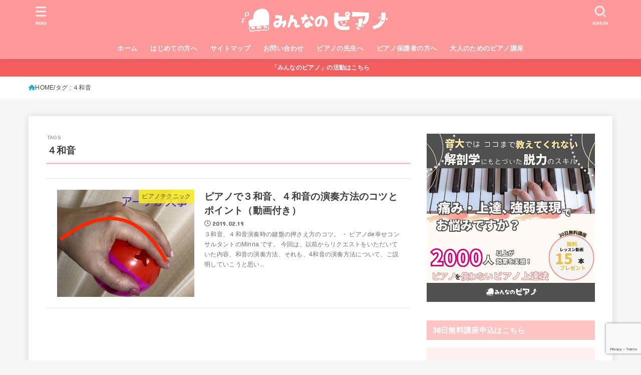

--- FILE ---
content_type: text/html; charset=utf-8
request_url: https://www.google.com/recaptcha/api2/anchor?ar=1&k=6LedXSgaAAAAAOG8psub2q3wnxlfYzSISuMoxIIq&co=aHR0cHM6Ly9taW5hcGlhLmNvbTo0NDM.&hl=en&v=PoyoqOPhxBO7pBk68S4YbpHZ&size=invisible&anchor-ms=20000&execute-ms=30000&cb=aydo1n991jzx
body_size: 48604
content:
<!DOCTYPE HTML><html dir="ltr" lang="en"><head><meta http-equiv="Content-Type" content="text/html; charset=UTF-8">
<meta http-equiv="X-UA-Compatible" content="IE=edge">
<title>reCAPTCHA</title>
<style type="text/css">
/* cyrillic-ext */
@font-face {
  font-family: 'Roboto';
  font-style: normal;
  font-weight: 400;
  font-stretch: 100%;
  src: url(//fonts.gstatic.com/s/roboto/v48/KFO7CnqEu92Fr1ME7kSn66aGLdTylUAMa3GUBHMdazTgWw.woff2) format('woff2');
  unicode-range: U+0460-052F, U+1C80-1C8A, U+20B4, U+2DE0-2DFF, U+A640-A69F, U+FE2E-FE2F;
}
/* cyrillic */
@font-face {
  font-family: 'Roboto';
  font-style: normal;
  font-weight: 400;
  font-stretch: 100%;
  src: url(//fonts.gstatic.com/s/roboto/v48/KFO7CnqEu92Fr1ME7kSn66aGLdTylUAMa3iUBHMdazTgWw.woff2) format('woff2');
  unicode-range: U+0301, U+0400-045F, U+0490-0491, U+04B0-04B1, U+2116;
}
/* greek-ext */
@font-face {
  font-family: 'Roboto';
  font-style: normal;
  font-weight: 400;
  font-stretch: 100%;
  src: url(//fonts.gstatic.com/s/roboto/v48/KFO7CnqEu92Fr1ME7kSn66aGLdTylUAMa3CUBHMdazTgWw.woff2) format('woff2');
  unicode-range: U+1F00-1FFF;
}
/* greek */
@font-face {
  font-family: 'Roboto';
  font-style: normal;
  font-weight: 400;
  font-stretch: 100%;
  src: url(//fonts.gstatic.com/s/roboto/v48/KFO7CnqEu92Fr1ME7kSn66aGLdTylUAMa3-UBHMdazTgWw.woff2) format('woff2');
  unicode-range: U+0370-0377, U+037A-037F, U+0384-038A, U+038C, U+038E-03A1, U+03A3-03FF;
}
/* math */
@font-face {
  font-family: 'Roboto';
  font-style: normal;
  font-weight: 400;
  font-stretch: 100%;
  src: url(//fonts.gstatic.com/s/roboto/v48/KFO7CnqEu92Fr1ME7kSn66aGLdTylUAMawCUBHMdazTgWw.woff2) format('woff2');
  unicode-range: U+0302-0303, U+0305, U+0307-0308, U+0310, U+0312, U+0315, U+031A, U+0326-0327, U+032C, U+032F-0330, U+0332-0333, U+0338, U+033A, U+0346, U+034D, U+0391-03A1, U+03A3-03A9, U+03B1-03C9, U+03D1, U+03D5-03D6, U+03F0-03F1, U+03F4-03F5, U+2016-2017, U+2034-2038, U+203C, U+2040, U+2043, U+2047, U+2050, U+2057, U+205F, U+2070-2071, U+2074-208E, U+2090-209C, U+20D0-20DC, U+20E1, U+20E5-20EF, U+2100-2112, U+2114-2115, U+2117-2121, U+2123-214F, U+2190, U+2192, U+2194-21AE, U+21B0-21E5, U+21F1-21F2, U+21F4-2211, U+2213-2214, U+2216-22FF, U+2308-230B, U+2310, U+2319, U+231C-2321, U+2336-237A, U+237C, U+2395, U+239B-23B7, U+23D0, U+23DC-23E1, U+2474-2475, U+25AF, U+25B3, U+25B7, U+25BD, U+25C1, U+25CA, U+25CC, U+25FB, U+266D-266F, U+27C0-27FF, U+2900-2AFF, U+2B0E-2B11, U+2B30-2B4C, U+2BFE, U+3030, U+FF5B, U+FF5D, U+1D400-1D7FF, U+1EE00-1EEFF;
}
/* symbols */
@font-face {
  font-family: 'Roboto';
  font-style: normal;
  font-weight: 400;
  font-stretch: 100%;
  src: url(//fonts.gstatic.com/s/roboto/v48/KFO7CnqEu92Fr1ME7kSn66aGLdTylUAMaxKUBHMdazTgWw.woff2) format('woff2');
  unicode-range: U+0001-000C, U+000E-001F, U+007F-009F, U+20DD-20E0, U+20E2-20E4, U+2150-218F, U+2190, U+2192, U+2194-2199, U+21AF, U+21E6-21F0, U+21F3, U+2218-2219, U+2299, U+22C4-22C6, U+2300-243F, U+2440-244A, U+2460-24FF, U+25A0-27BF, U+2800-28FF, U+2921-2922, U+2981, U+29BF, U+29EB, U+2B00-2BFF, U+4DC0-4DFF, U+FFF9-FFFB, U+10140-1018E, U+10190-1019C, U+101A0, U+101D0-101FD, U+102E0-102FB, U+10E60-10E7E, U+1D2C0-1D2D3, U+1D2E0-1D37F, U+1F000-1F0FF, U+1F100-1F1AD, U+1F1E6-1F1FF, U+1F30D-1F30F, U+1F315, U+1F31C, U+1F31E, U+1F320-1F32C, U+1F336, U+1F378, U+1F37D, U+1F382, U+1F393-1F39F, U+1F3A7-1F3A8, U+1F3AC-1F3AF, U+1F3C2, U+1F3C4-1F3C6, U+1F3CA-1F3CE, U+1F3D4-1F3E0, U+1F3ED, U+1F3F1-1F3F3, U+1F3F5-1F3F7, U+1F408, U+1F415, U+1F41F, U+1F426, U+1F43F, U+1F441-1F442, U+1F444, U+1F446-1F449, U+1F44C-1F44E, U+1F453, U+1F46A, U+1F47D, U+1F4A3, U+1F4B0, U+1F4B3, U+1F4B9, U+1F4BB, U+1F4BF, U+1F4C8-1F4CB, U+1F4D6, U+1F4DA, U+1F4DF, U+1F4E3-1F4E6, U+1F4EA-1F4ED, U+1F4F7, U+1F4F9-1F4FB, U+1F4FD-1F4FE, U+1F503, U+1F507-1F50B, U+1F50D, U+1F512-1F513, U+1F53E-1F54A, U+1F54F-1F5FA, U+1F610, U+1F650-1F67F, U+1F687, U+1F68D, U+1F691, U+1F694, U+1F698, U+1F6AD, U+1F6B2, U+1F6B9-1F6BA, U+1F6BC, U+1F6C6-1F6CF, U+1F6D3-1F6D7, U+1F6E0-1F6EA, U+1F6F0-1F6F3, U+1F6F7-1F6FC, U+1F700-1F7FF, U+1F800-1F80B, U+1F810-1F847, U+1F850-1F859, U+1F860-1F887, U+1F890-1F8AD, U+1F8B0-1F8BB, U+1F8C0-1F8C1, U+1F900-1F90B, U+1F93B, U+1F946, U+1F984, U+1F996, U+1F9E9, U+1FA00-1FA6F, U+1FA70-1FA7C, U+1FA80-1FA89, U+1FA8F-1FAC6, U+1FACE-1FADC, U+1FADF-1FAE9, U+1FAF0-1FAF8, U+1FB00-1FBFF;
}
/* vietnamese */
@font-face {
  font-family: 'Roboto';
  font-style: normal;
  font-weight: 400;
  font-stretch: 100%;
  src: url(//fonts.gstatic.com/s/roboto/v48/KFO7CnqEu92Fr1ME7kSn66aGLdTylUAMa3OUBHMdazTgWw.woff2) format('woff2');
  unicode-range: U+0102-0103, U+0110-0111, U+0128-0129, U+0168-0169, U+01A0-01A1, U+01AF-01B0, U+0300-0301, U+0303-0304, U+0308-0309, U+0323, U+0329, U+1EA0-1EF9, U+20AB;
}
/* latin-ext */
@font-face {
  font-family: 'Roboto';
  font-style: normal;
  font-weight: 400;
  font-stretch: 100%;
  src: url(//fonts.gstatic.com/s/roboto/v48/KFO7CnqEu92Fr1ME7kSn66aGLdTylUAMa3KUBHMdazTgWw.woff2) format('woff2');
  unicode-range: U+0100-02BA, U+02BD-02C5, U+02C7-02CC, U+02CE-02D7, U+02DD-02FF, U+0304, U+0308, U+0329, U+1D00-1DBF, U+1E00-1E9F, U+1EF2-1EFF, U+2020, U+20A0-20AB, U+20AD-20C0, U+2113, U+2C60-2C7F, U+A720-A7FF;
}
/* latin */
@font-face {
  font-family: 'Roboto';
  font-style: normal;
  font-weight: 400;
  font-stretch: 100%;
  src: url(//fonts.gstatic.com/s/roboto/v48/KFO7CnqEu92Fr1ME7kSn66aGLdTylUAMa3yUBHMdazQ.woff2) format('woff2');
  unicode-range: U+0000-00FF, U+0131, U+0152-0153, U+02BB-02BC, U+02C6, U+02DA, U+02DC, U+0304, U+0308, U+0329, U+2000-206F, U+20AC, U+2122, U+2191, U+2193, U+2212, U+2215, U+FEFF, U+FFFD;
}
/* cyrillic-ext */
@font-face {
  font-family: 'Roboto';
  font-style: normal;
  font-weight: 500;
  font-stretch: 100%;
  src: url(//fonts.gstatic.com/s/roboto/v48/KFO7CnqEu92Fr1ME7kSn66aGLdTylUAMa3GUBHMdazTgWw.woff2) format('woff2');
  unicode-range: U+0460-052F, U+1C80-1C8A, U+20B4, U+2DE0-2DFF, U+A640-A69F, U+FE2E-FE2F;
}
/* cyrillic */
@font-face {
  font-family: 'Roboto';
  font-style: normal;
  font-weight: 500;
  font-stretch: 100%;
  src: url(//fonts.gstatic.com/s/roboto/v48/KFO7CnqEu92Fr1ME7kSn66aGLdTylUAMa3iUBHMdazTgWw.woff2) format('woff2');
  unicode-range: U+0301, U+0400-045F, U+0490-0491, U+04B0-04B1, U+2116;
}
/* greek-ext */
@font-face {
  font-family: 'Roboto';
  font-style: normal;
  font-weight: 500;
  font-stretch: 100%;
  src: url(//fonts.gstatic.com/s/roboto/v48/KFO7CnqEu92Fr1ME7kSn66aGLdTylUAMa3CUBHMdazTgWw.woff2) format('woff2');
  unicode-range: U+1F00-1FFF;
}
/* greek */
@font-face {
  font-family: 'Roboto';
  font-style: normal;
  font-weight: 500;
  font-stretch: 100%;
  src: url(//fonts.gstatic.com/s/roboto/v48/KFO7CnqEu92Fr1ME7kSn66aGLdTylUAMa3-UBHMdazTgWw.woff2) format('woff2');
  unicode-range: U+0370-0377, U+037A-037F, U+0384-038A, U+038C, U+038E-03A1, U+03A3-03FF;
}
/* math */
@font-face {
  font-family: 'Roboto';
  font-style: normal;
  font-weight: 500;
  font-stretch: 100%;
  src: url(//fonts.gstatic.com/s/roboto/v48/KFO7CnqEu92Fr1ME7kSn66aGLdTylUAMawCUBHMdazTgWw.woff2) format('woff2');
  unicode-range: U+0302-0303, U+0305, U+0307-0308, U+0310, U+0312, U+0315, U+031A, U+0326-0327, U+032C, U+032F-0330, U+0332-0333, U+0338, U+033A, U+0346, U+034D, U+0391-03A1, U+03A3-03A9, U+03B1-03C9, U+03D1, U+03D5-03D6, U+03F0-03F1, U+03F4-03F5, U+2016-2017, U+2034-2038, U+203C, U+2040, U+2043, U+2047, U+2050, U+2057, U+205F, U+2070-2071, U+2074-208E, U+2090-209C, U+20D0-20DC, U+20E1, U+20E5-20EF, U+2100-2112, U+2114-2115, U+2117-2121, U+2123-214F, U+2190, U+2192, U+2194-21AE, U+21B0-21E5, U+21F1-21F2, U+21F4-2211, U+2213-2214, U+2216-22FF, U+2308-230B, U+2310, U+2319, U+231C-2321, U+2336-237A, U+237C, U+2395, U+239B-23B7, U+23D0, U+23DC-23E1, U+2474-2475, U+25AF, U+25B3, U+25B7, U+25BD, U+25C1, U+25CA, U+25CC, U+25FB, U+266D-266F, U+27C0-27FF, U+2900-2AFF, U+2B0E-2B11, U+2B30-2B4C, U+2BFE, U+3030, U+FF5B, U+FF5D, U+1D400-1D7FF, U+1EE00-1EEFF;
}
/* symbols */
@font-face {
  font-family: 'Roboto';
  font-style: normal;
  font-weight: 500;
  font-stretch: 100%;
  src: url(//fonts.gstatic.com/s/roboto/v48/KFO7CnqEu92Fr1ME7kSn66aGLdTylUAMaxKUBHMdazTgWw.woff2) format('woff2');
  unicode-range: U+0001-000C, U+000E-001F, U+007F-009F, U+20DD-20E0, U+20E2-20E4, U+2150-218F, U+2190, U+2192, U+2194-2199, U+21AF, U+21E6-21F0, U+21F3, U+2218-2219, U+2299, U+22C4-22C6, U+2300-243F, U+2440-244A, U+2460-24FF, U+25A0-27BF, U+2800-28FF, U+2921-2922, U+2981, U+29BF, U+29EB, U+2B00-2BFF, U+4DC0-4DFF, U+FFF9-FFFB, U+10140-1018E, U+10190-1019C, U+101A0, U+101D0-101FD, U+102E0-102FB, U+10E60-10E7E, U+1D2C0-1D2D3, U+1D2E0-1D37F, U+1F000-1F0FF, U+1F100-1F1AD, U+1F1E6-1F1FF, U+1F30D-1F30F, U+1F315, U+1F31C, U+1F31E, U+1F320-1F32C, U+1F336, U+1F378, U+1F37D, U+1F382, U+1F393-1F39F, U+1F3A7-1F3A8, U+1F3AC-1F3AF, U+1F3C2, U+1F3C4-1F3C6, U+1F3CA-1F3CE, U+1F3D4-1F3E0, U+1F3ED, U+1F3F1-1F3F3, U+1F3F5-1F3F7, U+1F408, U+1F415, U+1F41F, U+1F426, U+1F43F, U+1F441-1F442, U+1F444, U+1F446-1F449, U+1F44C-1F44E, U+1F453, U+1F46A, U+1F47D, U+1F4A3, U+1F4B0, U+1F4B3, U+1F4B9, U+1F4BB, U+1F4BF, U+1F4C8-1F4CB, U+1F4D6, U+1F4DA, U+1F4DF, U+1F4E3-1F4E6, U+1F4EA-1F4ED, U+1F4F7, U+1F4F9-1F4FB, U+1F4FD-1F4FE, U+1F503, U+1F507-1F50B, U+1F50D, U+1F512-1F513, U+1F53E-1F54A, U+1F54F-1F5FA, U+1F610, U+1F650-1F67F, U+1F687, U+1F68D, U+1F691, U+1F694, U+1F698, U+1F6AD, U+1F6B2, U+1F6B9-1F6BA, U+1F6BC, U+1F6C6-1F6CF, U+1F6D3-1F6D7, U+1F6E0-1F6EA, U+1F6F0-1F6F3, U+1F6F7-1F6FC, U+1F700-1F7FF, U+1F800-1F80B, U+1F810-1F847, U+1F850-1F859, U+1F860-1F887, U+1F890-1F8AD, U+1F8B0-1F8BB, U+1F8C0-1F8C1, U+1F900-1F90B, U+1F93B, U+1F946, U+1F984, U+1F996, U+1F9E9, U+1FA00-1FA6F, U+1FA70-1FA7C, U+1FA80-1FA89, U+1FA8F-1FAC6, U+1FACE-1FADC, U+1FADF-1FAE9, U+1FAF0-1FAF8, U+1FB00-1FBFF;
}
/* vietnamese */
@font-face {
  font-family: 'Roboto';
  font-style: normal;
  font-weight: 500;
  font-stretch: 100%;
  src: url(//fonts.gstatic.com/s/roboto/v48/KFO7CnqEu92Fr1ME7kSn66aGLdTylUAMa3OUBHMdazTgWw.woff2) format('woff2');
  unicode-range: U+0102-0103, U+0110-0111, U+0128-0129, U+0168-0169, U+01A0-01A1, U+01AF-01B0, U+0300-0301, U+0303-0304, U+0308-0309, U+0323, U+0329, U+1EA0-1EF9, U+20AB;
}
/* latin-ext */
@font-face {
  font-family: 'Roboto';
  font-style: normal;
  font-weight: 500;
  font-stretch: 100%;
  src: url(//fonts.gstatic.com/s/roboto/v48/KFO7CnqEu92Fr1ME7kSn66aGLdTylUAMa3KUBHMdazTgWw.woff2) format('woff2');
  unicode-range: U+0100-02BA, U+02BD-02C5, U+02C7-02CC, U+02CE-02D7, U+02DD-02FF, U+0304, U+0308, U+0329, U+1D00-1DBF, U+1E00-1E9F, U+1EF2-1EFF, U+2020, U+20A0-20AB, U+20AD-20C0, U+2113, U+2C60-2C7F, U+A720-A7FF;
}
/* latin */
@font-face {
  font-family: 'Roboto';
  font-style: normal;
  font-weight: 500;
  font-stretch: 100%;
  src: url(//fonts.gstatic.com/s/roboto/v48/KFO7CnqEu92Fr1ME7kSn66aGLdTylUAMa3yUBHMdazQ.woff2) format('woff2');
  unicode-range: U+0000-00FF, U+0131, U+0152-0153, U+02BB-02BC, U+02C6, U+02DA, U+02DC, U+0304, U+0308, U+0329, U+2000-206F, U+20AC, U+2122, U+2191, U+2193, U+2212, U+2215, U+FEFF, U+FFFD;
}
/* cyrillic-ext */
@font-face {
  font-family: 'Roboto';
  font-style: normal;
  font-weight: 900;
  font-stretch: 100%;
  src: url(//fonts.gstatic.com/s/roboto/v48/KFO7CnqEu92Fr1ME7kSn66aGLdTylUAMa3GUBHMdazTgWw.woff2) format('woff2');
  unicode-range: U+0460-052F, U+1C80-1C8A, U+20B4, U+2DE0-2DFF, U+A640-A69F, U+FE2E-FE2F;
}
/* cyrillic */
@font-face {
  font-family: 'Roboto';
  font-style: normal;
  font-weight: 900;
  font-stretch: 100%;
  src: url(//fonts.gstatic.com/s/roboto/v48/KFO7CnqEu92Fr1ME7kSn66aGLdTylUAMa3iUBHMdazTgWw.woff2) format('woff2');
  unicode-range: U+0301, U+0400-045F, U+0490-0491, U+04B0-04B1, U+2116;
}
/* greek-ext */
@font-face {
  font-family: 'Roboto';
  font-style: normal;
  font-weight: 900;
  font-stretch: 100%;
  src: url(//fonts.gstatic.com/s/roboto/v48/KFO7CnqEu92Fr1ME7kSn66aGLdTylUAMa3CUBHMdazTgWw.woff2) format('woff2');
  unicode-range: U+1F00-1FFF;
}
/* greek */
@font-face {
  font-family: 'Roboto';
  font-style: normal;
  font-weight: 900;
  font-stretch: 100%;
  src: url(//fonts.gstatic.com/s/roboto/v48/KFO7CnqEu92Fr1ME7kSn66aGLdTylUAMa3-UBHMdazTgWw.woff2) format('woff2');
  unicode-range: U+0370-0377, U+037A-037F, U+0384-038A, U+038C, U+038E-03A1, U+03A3-03FF;
}
/* math */
@font-face {
  font-family: 'Roboto';
  font-style: normal;
  font-weight: 900;
  font-stretch: 100%;
  src: url(//fonts.gstatic.com/s/roboto/v48/KFO7CnqEu92Fr1ME7kSn66aGLdTylUAMawCUBHMdazTgWw.woff2) format('woff2');
  unicode-range: U+0302-0303, U+0305, U+0307-0308, U+0310, U+0312, U+0315, U+031A, U+0326-0327, U+032C, U+032F-0330, U+0332-0333, U+0338, U+033A, U+0346, U+034D, U+0391-03A1, U+03A3-03A9, U+03B1-03C9, U+03D1, U+03D5-03D6, U+03F0-03F1, U+03F4-03F5, U+2016-2017, U+2034-2038, U+203C, U+2040, U+2043, U+2047, U+2050, U+2057, U+205F, U+2070-2071, U+2074-208E, U+2090-209C, U+20D0-20DC, U+20E1, U+20E5-20EF, U+2100-2112, U+2114-2115, U+2117-2121, U+2123-214F, U+2190, U+2192, U+2194-21AE, U+21B0-21E5, U+21F1-21F2, U+21F4-2211, U+2213-2214, U+2216-22FF, U+2308-230B, U+2310, U+2319, U+231C-2321, U+2336-237A, U+237C, U+2395, U+239B-23B7, U+23D0, U+23DC-23E1, U+2474-2475, U+25AF, U+25B3, U+25B7, U+25BD, U+25C1, U+25CA, U+25CC, U+25FB, U+266D-266F, U+27C0-27FF, U+2900-2AFF, U+2B0E-2B11, U+2B30-2B4C, U+2BFE, U+3030, U+FF5B, U+FF5D, U+1D400-1D7FF, U+1EE00-1EEFF;
}
/* symbols */
@font-face {
  font-family: 'Roboto';
  font-style: normal;
  font-weight: 900;
  font-stretch: 100%;
  src: url(//fonts.gstatic.com/s/roboto/v48/KFO7CnqEu92Fr1ME7kSn66aGLdTylUAMaxKUBHMdazTgWw.woff2) format('woff2');
  unicode-range: U+0001-000C, U+000E-001F, U+007F-009F, U+20DD-20E0, U+20E2-20E4, U+2150-218F, U+2190, U+2192, U+2194-2199, U+21AF, U+21E6-21F0, U+21F3, U+2218-2219, U+2299, U+22C4-22C6, U+2300-243F, U+2440-244A, U+2460-24FF, U+25A0-27BF, U+2800-28FF, U+2921-2922, U+2981, U+29BF, U+29EB, U+2B00-2BFF, U+4DC0-4DFF, U+FFF9-FFFB, U+10140-1018E, U+10190-1019C, U+101A0, U+101D0-101FD, U+102E0-102FB, U+10E60-10E7E, U+1D2C0-1D2D3, U+1D2E0-1D37F, U+1F000-1F0FF, U+1F100-1F1AD, U+1F1E6-1F1FF, U+1F30D-1F30F, U+1F315, U+1F31C, U+1F31E, U+1F320-1F32C, U+1F336, U+1F378, U+1F37D, U+1F382, U+1F393-1F39F, U+1F3A7-1F3A8, U+1F3AC-1F3AF, U+1F3C2, U+1F3C4-1F3C6, U+1F3CA-1F3CE, U+1F3D4-1F3E0, U+1F3ED, U+1F3F1-1F3F3, U+1F3F5-1F3F7, U+1F408, U+1F415, U+1F41F, U+1F426, U+1F43F, U+1F441-1F442, U+1F444, U+1F446-1F449, U+1F44C-1F44E, U+1F453, U+1F46A, U+1F47D, U+1F4A3, U+1F4B0, U+1F4B3, U+1F4B9, U+1F4BB, U+1F4BF, U+1F4C8-1F4CB, U+1F4D6, U+1F4DA, U+1F4DF, U+1F4E3-1F4E6, U+1F4EA-1F4ED, U+1F4F7, U+1F4F9-1F4FB, U+1F4FD-1F4FE, U+1F503, U+1F507-1F50B, U+1F50D, U+1F512-1F513, U+1F53E-1F54A, U+1F54F-1F5FA, U+1F610, U+1F650-1F67F, U+1F687, U+1F68D, U+1F691, U+1F694, U+1F698, U+1F6AD, U+1F6B2, U+1F6B9-1F6BA, U+1F6BC, U+1F6C6-1F6CF, U+1F6D3-1F6D7, U+1F6E0-1F6EA, U+1F6F0-1F6F3, U+1F6F7-1F6FC, U+1F700-1F7FF, U+1F800-1F80B, U+1F810-1F847, U+1F850-1F859, U+1F860-1F887, U+1F890-1F8AD, U+1F8B0-1F8BB, U+1F8C0-1F8C1, U+1F900-1F90B, U+1F93B, U+1F946, U+1F984, U+1F996, U+1F9E9, U+1FA00-1FA6F, U+1FA70-1FA7C, U+1FA80-1FA89, U+1FA8F-1FAC6, U+1FACE-1FADC, U+1FADF-1FAE9, U+1FAF0-1FAF8, U+1FB00-1FBFF;
}
/* vietnamese */
@font-face {
  font-family: 'Roboto';
  font-style: normal;
  font-weight: 900;
  font-stretch: 100%;
  src: url(//fonts.gstatic.com/s/roboto/v48/KFO7CnqEu92Fr1ME7kSn66aGLdTylUAMa3OUBHMdazTgWw.woff2) format('woff2');
  unicode-range: U+0102-0103, U+0110-0111, U+0128-0129, U+0168-0169, U+01A0-01A1, U+01AF-01B0, U+0300-0301, U+0303-0304, U+0308-0309, U+0323, U+0329, U+1EA0-1EF9, U+20AB;
}
/* latin-ext */
@font-face {
  font-family: 'Roboto';
  font-style: normal;
  font-weight: 900;
  font-stretch: 100%;
  src: url(//fonts.gstatic.com/s/roboto/v48/KFO7CnqEu92Fr1ME7kSn66aGLdTylUAMa3KUBHMdazTgWw.woff2) format('woff2');
  unicode-range: U+0100-02BA, U+02BD-02C5, U+02C7-02CC, U+02CE-02D7, U+02DD-02FF, U+0304, U+0308, U+0329, U+1D00-1DBF, U+1E00-1E9F, U+1EF2-1EFF, U+2020, U+20A0-20AB, U+20AD-20C0, U+2113, U+2C60-2C7F, U+A720-A7FF;
}
/* latin */
@font-face {
  font-family: 'Roboto';
  font-style: normal;
  font-weight: 900;
  font-stretch: 100%;
  src: url(//fonts.gstatic.com/s/roboto/v48/KFO7CnqEu92Fr1ME7kSn66aGLdTylUAMa3yUBHMdazQ.woff2) format('woff2');
  unicode-range: U+0000-00FF, U+0131, U+0152-0153, U+02BB-02BC, U+02C6, U+02DA, U+02DC, U+0304, U+0308, U+0329, U+2000-206F, U+20AC, U+2122, U+2191, U+2193, U+2212, U+2215, U+FEFF, U+FFFD;
}

</style>
<link rel="stylesheet" type="text/css" href="https://www.gstatic.com/recaptcha/releases/PoyoqOPhxBO7pBk68S4YbpHZ/styles__ltr.css">
<script nonce="iZSCb7CScCG61E6-y689Zg" type="text/javascript">window['__recaptcha_api'] = 'https://www.google.com/recaptcha/api2/';</script>
<script type="text/javascript" src="https://www.gstatic.com/recaptcha/releases/PoyoqOPhxBO7pBk68S4YbpHZ/recaptcha__en.js" nonce="iZSCb7CScCG61E6-y689Zg">
      
    </script></head>
<body><div id="rc-anchor-alert" class="rc-anchor-alert"></div>
<input type="hidden" id="recaptcha-token" value="[base64]">
<script type="text/javascript" nonce="iZSCb7CScCG61E6-y689Zg">
      recaptcha.anchor.Main.init("[\x22ainput\x22,[\x22bgdata\x22,\x22\x22,\[base64]/[base64]/[base64]/bmV3IHJbeF0oY1swXSk6RT09Mj9uZXcgclt4XShjWzBdLGNbMV0pOkU9PTM/bmV3IHJbeF0oY1swXSxjWzFdLGNbMl0pOkU9PTQ/[base64]/[base64]/[base64]/[base64]/[base64]/[base64]/[base64]/[base64]\x22,\[base64]\\u003d\\u003d\x22,\x22GsKQw7hTw4nCu8OAwq1HJcOzwqEOLcK4wqrDkcKSw7bCpghBwoDCpj4GG8KJGsKVWcKqw65Swqwvw6BvVFfCrsOWE33CgcK4MF1ow4bDkjw1UjTCiMOqw44dwrohERR/U8OawqjDmFrDqsOcZsK+csKGC8OAYm7CrMOKw6XDqSIrw5bDv8KJwqXDtyxTwojCscK/wrRBw7Z7w63Djn0EK07CvcOVSMOtw7xDw5HDjSfCsl8vw6huw47CiBfDnCR4NcO4E0nDm8KODwDDgRgyLcK/[base64]/w6fDqzTCoMKmVcKdwovDncOVw4YMGhp3w61nBsKZwqrCrk/[base64]/DgsOzwq8uw4XCs8KPw4DCnyLDsWxEUsO/wrsQOH7CrsKBw5fCicOQwrzCmVnCl8Olw4bCsjPDj8Kow6HChMKtw7N+NT9XJcO/wpYDwpxyPsO2CxYcR8KnIVLDg8K8FsKlw5bCkirCjAV2e2VjwqvDqxUfVWfCusK4Pi7DqsOdw5lQO23CqgPDucOmw5grw7LDtcOabAfDm8OQw7MMbcKCwpLDuMKnOjIlSHrDklkQwpx0C8KmKMOhwpowwoonw7LCuMOFAsKZw6ZkwrDCucOBwpYFw6/Ci2PDvsOfFVFLwoXCtUMeEsKjacOHwqjCtMOvw4bDtnfCssKmX34yw7vDhEnCqm7DnmjDu8KDwrM1woTCuMOTwr1ZaxxTCsOHdFcHwq/CkRF5YAthSMObWcOuwp/DsywtwpHDkSh6w6rDp8OnwptVwqXCnHTCi0/CjMK3QcKFK8OPw7oDwrxrwqXChMOTe1BNdyPChcK5w7RCw53Ciigtw7FGIMKGwrDDi8KyAMK1wqLDncK/w4Mqw7xqNFpxwpEVLh/Cl1zDrcO9CF3CvVjDsxNkIMKqwoXDlls8wrDCusK/J3tfw5HDoMOrUcKwB3TDvRLClD0iwql/[base64]/ClMOAw4AgUsKkLg3DgcKawotowqnDrlbDjcO8w48CI0Vkw7XDt8KNwoxVADh6w6bCjGHCocKva8K3wqDClGtjwr9Wwq82wo3CisKQw4NAZw3DghnDrwHCo8OTTMKbwoo7w73DicO+CCvDtmvCqGzCkELCvsK0U8OMX8KhWXrDjsKHw6/CpMO5XsKaw4vDpsORTsKQDMKVA8Onw61mYsOYNMOfw6jCv8K1wpkJwotEwrwAw7I3w4rDpsK/wo3Cs8KaSAk/[base64]/[base64]/DicOMLm7Cmn4RKMK3X8KPEFrCrSfCkEXDgHROcsK7wq/DhQRiKnJdBRZITEtDw65FLifDsXLDr8KJw53ClEYeRWHDjzIKG13CjsOLw6YDSsKnalY/wpRyWktUw77DksOqw4LCqy8bwqpMcAVAwppEw4nCrixwwq5tA8KPwqjClsO1w7oYw5lHCsOFwoDDhMKNEMOXwrvDl3PDrg/Ch8OpwrHDiTsjGTZuwrnDjzvDpcKCJTHCjg1pw4DDky3CjhZHw6R5wpDDuMO+wrBTwqDChSfDh8ORwogXPA87wpcvM8KQw7fCt2rDgErCkSfCvsO5w7J0wonDgsK/wrbCsztNScO1woTDkMKNwrkYCGjDkMOhw7s5TsKlw7nCqsOIw4vDjcKUw5zDrRLDvcKLwqx7w4RZw5s8I8OEUcKswoNqcsKBw6bCh8Kww4szXkAGfi3CqGnDpWvDnGnCqVQVVsK7bsOSHsK/[base64]/CkkLDsXzDqVhLWl/Ct3cfw5vDjgTCpFk3ZMK7w77Dm8Ouw7vCmTxrNMOZDz0Iw6BCw5TDow3CtcK1w5A0w5/DucOKeMO4EcKSY8KSc8OEwrAnUsOFSEk9dcKZw7HCu8OcwpvCr8Oaw7PCiMOdBWlOPgvCqcORFHJrXB4mcStcw7DChsKSHAbCn8OSLC3CuGJXwrcew7/DtsKIw6VVWsOnwp8kAQPDiMO5wpRHKzrCnEpdw5zDjsODw7nCn2jDtWfDoMOEwowaw4oNWjQLw4XCvw/CosKXwqdfw4fCocOWRcOrwrt/wo9MwrvCrC/DpsOXclTDksOQw6rDtcOsRMKOw4VOwqlETUs6FTdfGmnDg0ZVwrUMw5DDr8KNw4fDlcOFI8KwwrMNccKnecKiw6TCtGwUHzTChn7CmmDDisK4w6/DrMOOwrtewpEhVRnDvA7Cn0nCsDXDssOnw7VQHMK6wqNlfcKpGMK3BcODw73DuMK/[base64]/w5zDnnrDlMO0wr/[base64]/JS/Dt1A2woFeCxvDoHPDqMO3w6gqwpxfw59KH8OAwpQ9CsKpwrwCZT8Fw5DDksOnKMOvQDs0wq1IV8Klwrd2I0plw5nDh8Onw6gaZ1zCrsObMsO0wp3ClsKvw7vDjT/Ct8KjGyTDrgzChWDDnDtvKcK2w4XCqDHCoFlHQAvDkAE5w5PDkcKNIEQbw5ZWwpETwqbDisO/w4wtwr4HwobDjsKmA8OyfsK6JcOtwqnCoMKowpszWsO+fntyw4XDt8KTallOInt5fHNgw7/Dl3YuHSUpT2bDum7Dkg/ChmwRwrXDpT8lw6DCtA3CmMOuw7k0dyp5PsKGJmHDk8Ouwot3SkjCuXoAw5LDhMK/[base64]/CucKLRnLDtQHCusKKecKNMENUO8OAw7BqPcOSTSLCnsOTIMKIwoBgwpNsWX/[base64]/woHCswYUw5XDp8OhPgTCikAewpNuw6vDmcKAw7ZrwqHDi14iw70Ww783fXTCisODC8OJOsOoFsKKRsKsZEVQbCZ2Um/CgMO+w73DrmUQwrM9w5bDlsKCL8KmwpXCrHYEwq9QDHXDqQ/[base64]/Ym1nZmLCrMOQdgfDnzDDiTVkADFRwq/Dm2zDgmhbwrLDlgcGw4opwpUNKcOEw7dMC2vDh8KNw7x+ByAOMsO3w47DmWUUESjDtAnCgMOswopZw5rDrxnDpcOHX8OJwoPCuMOBw4kHw4FSw43Cn8OhwqNqwpNSwoTCksO4BcOgZcKNTHATMcOHw5jCt8OWacKzw5fCjn/DisKZUFzDq8OdETJUwr4gZMOzScKMK8OuHcOIwqzDtyoewo53w6pOwpg5w6jDmMKuw4rDsmzDrlfDuFxRZcO7TMOZwqhiw5zDgSfDlcO8TMOjwpkaKx0jw5Bxwpw2ccOqw6M+Ix8Yw5DCsnRLb8OsWVPChzB5wpokcA/Do8OsVcOuw5nCsWs5w7vCgMK+W1HDi39Aw587QcKGX8O7TABWB8Kvw5jDkMOTOCE7bgkHwqXCkQfCkR/DkcOGdxkMIcKRQsOdw41eFsOWwrDDpRTDjVLCuDzChh9VwotickYsw6zCtcOubRzDoMOlw7fCtWxVwrUXw5LDoi3CsMKSF8KxwpfDhcKnw7TDiGLDksOhwroyAkzCj8Ocwr/[base64]/CmgN2w40nwrc6Y1PCh8Ovwr7DmMO1c8KBBQXCi8KLV340wocGBBjCjCPCvQ5OCcOaYlfCqH7Cp8KMwo/[base64]/CssKdwplyD8K7w4E1w6IgwpM4RyJJMMKJwpwLw5/CtHfDhMOJJgrClG7DtsKBwp8WZWJCaR/CnMOyH8OnYMK+TcOhw5EewrXCs8O1LMOUwr4cEsOMOk3DhiAawrHCvcOZw4w8w7zCucK7w6JaJsKZe8OATsOnX8KyWh3DoAJow5howqrDiQZRwpnCq8Krwo7DhhETcMKmw4JIYmV0w5FDwrwLFcKtcMOVw4/Cq1duH8KNC3jCqhEWw6NGfHbCp8Kpw6AnwrPCmcKUPV4FwopyagZ1wpsBDsOuwqowcsOiwoXCtmF7wqrDtMK/w5UJYhVNGcOcWx87wpxiGsKbw5fCocKqw70RwozDrXJ3w5F+wp1RYT4ZI8OuJl7DoAvCjMOQwoY/[base64]/Dt0DDshnDpcOPdRdFIMOeUsOdwpxBw6DCt23ChMOgw5TCq8OQw4wXd0FsSsOkWgnCuMOjIwYmw6gawq/Ct8OWw7zCt8O7woTCuC59w5nCvcKgwrJHwr/DhDVlwrzDo8KOw6t/wopULcK8B8OUw4XClURwRwRRwqjDsMKDw4XCmk3DsnbDkwrCvibCpxbCmwoAwrAgBRrCo8Klwp/[base64]/wrNew6BFwqDCsMO+ccOsJGzCksOHw5DDvCfCiWLDsMKww7F/AMOOaXMCbMKaOMKcAsKXL0ksNsOqwp16EnTDkcK3fsOqw4scwpQiZ2lfw49FwrLDv8OidcKtwrw1w7XDscKFwqvDklsgfcOzwrDDt37Dr8O/w7Upw5ptwprCm8O4w7LCsxI5w6Zbwr4OwpnCjCTCgmVMTSZDU8KswosxbcOYw7jDuWXDpMOkw7NOYsOodEXCuMKqIw0yUiMJwpZ6w4t9NR/DgcOkShDDhMKuBgUEwp9cVsOWw4rCtw7Cv3nCrybDrMKew53Cg8OmccOEE1PDl0gXw7VSa8O7w5MMw60NVMOdBx3DqMKKYsKDw6TDv8KhQVgLCcKxwonDuW1xwpLChn/CnMOUEsO3GinDokrCphHCrsOqdU/CtxRowoZfKRlkH8OVw59CIcKcw6TCsk/[base64]/[base64]/HzvCgH3Dg0rCtMOZOnfDuhsJIDXCrGk3wpTDrcOFc07DvBIjwoDCv8Kgw4vDkMKwZl8TWiM4WsKJw6JVZMO8NVIiw7Q9w6/[base64]/wr0sw4xRS8KMLEsyDMKbwq3ClMO1w7/Ck34nwqs8H8K6PcOkE2PCvkoCw4J6DTHDhlnCt8Kpw4/[base64]/DhMKAXCp3UTHCk8KQaMOSwoQ6cMKkwoDCmRnCtMKnDcOhIDnCiCcIwo/CtgPCszoIQcK/wrDDlQvCgMO3AcKqaGhcccOLw6gRKAfCqwfDtl9BNMOKE8OPwprCuxjCqsOjfAPDgxDCrns+QcKtwozCsCzCpyjDl2fDkQvDqEbCkzZ3RRHCh8KmJcOVw53CgMOsZwsTwo7DusO0wqkXeiYMPMKkwrZIC8ODw5JCw7HCkMKnMzwnwrHCu2Muw73DnhtpwqMNw59/fHTCtsOhw5rDtsK7eRLDvwXCvcK4E8OJwqpjdlTDlHHDi0gkHsOTw7VWTsKSKSbCgkbCoDdtwql/cDLDmcK3wr00wrzDgHrDlWMsFgJkMsKzWi8dw41rLcOow4Jtwp0TdB8pw6Qgw5/Dg8OaEcO/w6nCtAXCl0sEanfDtcKiBAZfw4vChTfCisK/[base64]/[base64]/[base64]/wr3ClyIOwq01w4TCtcKNb8KmAsO8bCp0wol9XsOGHmk5wr3DkgbDknY6wrN8GDjDiMKxF0BNJz3DssOmwpgNMcKlw43CrMOJw4HDkTdbRX/[base64]/CucOUwpPClFfCvC/Dogx4w4PCh3TCi8K2wpPCgSDDm8Ohw4R9w71Bw4s4w4YMKx3CjhHDl2kdw6TDmDh2O8KfwrMuwrQ6DsKNwrnDj8ORJMOvwqbDiBTClTTCmhTDs8KVEBFwwopKQXAgwr/Dr3QeODTCnMKFMsKWNVLDn8KAScOpccKJTUbDugLCrMOhRFImfcOLfsKewrPDknrDnHdMwpLCksOxRcOTw6vCnkfDu8OFw4jDrsK+BMKtwq3DhQoWw6FGFcOww4/CmGAxaHvCmy11w53CuMK4VMOpw5rDs8K6NsKEwqdodMOhM8KxYMKfSXQ6wpo6wqlKwqoPwqrDhDBGwrptQ2HCmHAGwoTDlMOmPC47RVRZWATDisOSwq/[base64]/wp09woh/V8OIw400PcKew4VSbMKywpNbfsOwwqkNPsKBMMOzP8KhE8Ozd8OnGiHDvsKQw41Iw7vDmDzCjUXCtsKkwohTWWkuIXvCvMOEwpzDvAzCj8O9TMKSBScgZ8KAwpFwGsO6w5ckG8OuwpdjCMOHOMOaw5IIC8K7LMOGwprCt1tcw5ciUUvDtW/Cm8Kew7XDolMLHhjDgcOiwp0Jw6fDicOyw5zDiiTCgS8QMn8OOcKYwrpZbsOhw7fCqMKKP8O/JcKowqoTwpLDj0TCo8KqSGgZJFHDtsO8AcOCw7fDpsKiZlHCh0TDmxlqwrPCo8Kvw68JwrDDjnjDj0XDtjdrcSESIcKYesOfaMOJw5Vawo03LQbDkHgvw69/InPDm8OOwpdtV8KvwpE5Y0ZGwppNw706U8OcVRbDhmcTfMOTDw0Xd8K4w6gTw5nDssO5VSvDuTTDogjCs8OFHQfDgMOew7TDuHPCosOVwpjCtTtQw4XDlsOkEERpwqAiw405LynCplJ5N8O5wqhCwojCoAx7wpUGXMOPYMK7w6bDlcKfwqbCmkgiwrRxwpTCj8O0wr/[base64]/w4Y1wpZga2guD8O0w6zDlkJ+w4MQW0ZPdyrDqsOww552P8KAGsO1IsKFPMKjwq/CixcMw5bCm8KebsKcw6FuLsOWeSF/EWVzwqJSwpxUZMOlM1DDvgMFCcO+wrDDlcK+w70hAVjDoMO5VFJhAsKKwoPCmMKCw6rDgcOEwovDkMKbw5HCg0pxTcKPwpITVRwJw77DoAvDpMOVw73CuMOjRMOowo3CtcK3wp3CjV1/wrkGWcOpwoVAw7xNw7TDusOdPmvCiwnCrTYOw4cRP8OFw4jDgMKiJMK4w6PCvsK2w6ASKSrDj8Knw4vCuMOLUQHDqFtRwofDoSx/w47CiHfCmm9XYn9mXsOKDQdqRRPDpUvCmcODwoPDkcOwMEnCqm/CvyoTSAzCrsO5w7N9w78EwrVrwoApbBTCpH3DkcOCc8OSJMKXLz0PwqHCjE9Nw53Ds3zCjMOpb8OAPh7CksOew63DicKMw6tSw4fCjMOkw6LClHZGw61wE1/DpcKsw6fDoMKzTg8gGS8Pwrk7Q8Kowo1YEsKNwrTDssKiwrvDh8Kow4Bhw5vDkMOFw4k/wphlwpfCoi4ObsKgYERxwqbDosO7wqtiw4ofw5jCuyYCZcKDF8OAGUQiK1NIIm8dYwrCoz/[base64]/DoXVgQETDncOec1rClcKcw7NBwo3DvcKxIsOZJRPDsMOmf2osCHUnc8OyCmMlw5peFcO2w7/DlF1IFzHCqiHCrkkDc8Kww7pwVW5KTSXCqMOqw5c6dsOxScOmdUdvwpdXw67CqhrCk8OHw7jDv8OBwobDnRxFwpzCj2EMwrXDscKVSsKyw6rCncKqI1TCssKpE8KSBMKlwo93CcOhNUjDjcKrVg/DmcOaw7LDq8O+McO7w7TDlWPCi8KYVcKEwqYLIQjDmcOCHMOiwqtdwq9Hw7YROMOlSGNUwqVtw6coFMKmw5zDrUMAW8OWHnVcwrPDjcKZwpE1w61kw6QdwqDCtsKDZcOxT8OYwrJlwo/[base64]/Cm8K+IHMpecKKe17CmsKkMMObwrdKYX4+w7DDocK3w6DDswU2wrfDu8K5M8KjB8OlWR/DljVzQA7DtmjDvjvCgnANw7QzF8O1w7NiDMOmTcK+JcOEwppBexbDscOGwpNOOsOjwqwGwrHCnxRvw7PDvDFMQVoEP13Cq8Okw4lDw73CtcObw5ZzwprDp2gmw7E2YMKbYsOuS8KKwr/[base64]/CkRbDqBjDp34jdsOIRsKUWMOGwpR+w5Uww6HDmsKRwqnDohbCjcK/w6U1w73DgQLDgHhzaA4qBmfCr8KDwolfH8K7wrgKwqUvwroWLMK+w6/ChMOhXxFuL8OowrRRwoPCjSwfAMOvbzzDgsOfMsOxZMOyw5ISw4YITMKGJsKTMcOYwp/DvsKvw43CoMKwJyjClcO1wpsgw6HDsldCw6RxwrXDpgYfwpPCvUdIwoPDqMKzJAojOMKKw6lsBXbDrEvDucKkwrdgwo/CuEnCscOMw7Q4JCIzwrxYw63Co8KtAcK/wqjDh8Ohw4Flw6PDn8OpwpkEdMKrwroVwpTCqT4JEhwTw5DDllt9w7HClcKgF8OJwpRhAcOUcsODwqsMwr3Do8Olwq3DlAXDjATDqgrDhw7Cm8OmSEbDrMOkw4RuZWHDpz/Cm3/[base64]/CgzZKecODw73CvsOnS3jDocKCe1h3wptHLcOMwpXDgcOiw5JhAHk0wq9zYcK8KDXDgsOCwoIjw57DtMOJLsKnNMODQ8OcDMKbw5rDpcOnwoLDqSnChMKSFsOXw6UWAXbDjRPCgcOlw7PCsMKHw5nCjVfCmcOowqcib8K9bcK7f383w5lFw50FTlMfK8OXcRfDuA/CrMObDCLCkinDmUY/F8Oswo3CtMOEw6hnwr8Nw4hSdMO0SsKUDcKwwqw0UcK1wqM7Oy3CmsK7TcK1wqXCgsOCK8KVeCPCsUdNw6VucR3CqS8FCMKpwo3Dgn3DuB99JcO3d2rCtATCnMOMQcO4wqnDvn16HsKtFsO6wqUSwrfDh3jDgTUUw7DCv8Kme8OhNMODw71Iw6MTXsO2GzIgw6s1IB/DhsOww510HsO/[base64]/wq5fwojCjRHCp0Zjwoc/[base64]/CmRBvSnHCox4dLsK0WcOxGEvCtlPDscKGwqQhwrwWAjfCucKrw7osA2DDuR/DuGgnMcOxw4fDuRNPw6HDmsOBOlAEw4bCssOgeHbConUrw7hVb8KCXsK2w6DDulvDm8KCwqXChcK/wpBUWsOdwpTCkDUmw4fDq8OzJSnDjTAZDgLCq17DrcOxw79BBwPDonTDnMOCwpwZwqDDklnDjiIgwobCpCbCqMOdNAE+Q1HDgAnDncOww6TCq8K7ayvCm3/DocK7QMOKw4rDgTtmw75OGsKMNFRXecOswosQwoHDp0lkRMKzGjxQw43DnMKYwqXDjMO3woDCv8KRwq4YNMOmw5B7wpbCo8OUAV0wwoPDjMOGwrzCjcKEacKxw7EcCFhMw5Y1wodAfFp/[base64]/CvMKJZcKWw6vDjsOQAhYcw4/DvMKKCcKDOsKowq4WRMKjH8ONw6RmdcOFQzRUwrDCssOpMi1aC8KlwqjDqjZJChDCusOERMKRbElRQ0bDsMO0AQdOPUg5IcOlAAfDg8OkYcOFMcOTwrjCncODdCTCgU5ww7rDlcOzwq7DkcOjRgXDhHPDkMOFwq8AbxzCjMOMw5/Cq8KiKMOQw7MgEkPCgXxuDBTDp8ONEBjDkGHDkgZ4w6FzRz/[base64]/CqGN/QcOwwovDuMOyw5rCggJUwoZgPgHCuFLCrWrCg8OceyEYw5bDqcOXw4zDjcKawpPCicOLARnCosKIw7rDiXgLwojCjH7Dn8OJZMKhwrLCgMKMUSnDrWHCg8KmSsKUwrPCoXhWw4/CusOew41FBsKFMWHCq8KcTWVww6bCugFBW8OowpldfsKYw5N6wrMvw6YywrE5dMKPw7nCoMKgwrTDusKHKEbDiEjDnlDDmzt8wqDDqDEEOsKTwoR/[base64]/wq3CpAbChls3O19pw5LCosOxJxjDrcOOwoVBwrfDhcOhwo7CoMOgw5TCvsOswrHDocOeS8OwR8K6w4/Co3Elw6HCkxI/eMKCFB0QK8OWw7lCwrxqw4HDkcOzE2ElwqgKVMKKwoFYwqrDtkvCsnzCt0pvwqzCrmpaw6V7NFDCgnPDvsOMGcOcZx4Vd8KdR8OsN0HDhiDCpMKvXjzDsMOjwojCkDwDeMOKNsOIwrEsIcOfw4DCqgsRw7bCmcOcHCbDiAvCn8Kjw6nDkBzDpmY/ccK2DzrDq1zCtMOVw5cqf8KcKTU/RcKDw4PChSLDnsKcKcKBw4rCrcKBwoAHAjHCs1vDiSEdw5B+wrDDi8Kmw5LCmcKxw7DDiD1+XsKeelAMREXDunYIwqfDu1jDsUfCrcOGwoZUw5cYEsKQVMOuYsKcwqpFXjHCjcKhw6lFG8Kjcy/[base64]/[base64]/DrcK+QRc5wocEMsOWw4hYwp/DvcKhLRVXwoAyRMKBO8KOTCHDi2XCv8K3esOoDcO3csKcXXR1w6QywqUQw6NaIsKVw7bCuXPDtcOSw5jCosKRw7DCjsKnw7TCuMOiw7nDqxNvdWpJbMO+wqg/TU3CrgTDiC3Cm8K4McKow7wBc8KzKsKoUcK2TGNxJ8O0P1ReHTHCtwLDnh5FLMKww6rDl8O6w7QfSSzClFwmwo3DkRLCmn4NwqDDg8OZDRnDg0HChMKnKGHDumrCq8OjGsOWXMKqw7XDqsODwrAzw47CgcOrXhzDrxbDnm/Cv3dHw6LCh0gXUS8CLcO3OsKvw7HDncOZOcOuwrdFIsOSwobDtsKww6XDpMOmwpfCjjfCoS7Clko8DXjCj2jCkQrCg8KmNsKye1wBBnDCmMKKIHPDqMOTw7jDnMOhGAU7wqXDgAnDrcKiw4NCw5ssK8KCOsK4ZcKJPyfDvlnCl8OcAW1Qw4J2wqN/wrvDpVI3fRcMHcOzw5xQajfCoMKVWsK6PMKgw51cw7HDmCvChWHCrQjDhcKHDcK9CW5bCxp8V8KnTcOGP8O1G0A/w4vDtXnDgcO1AcKNwpfChsKwwpY9YcO/[base64]/CrcKFwqEhw7UeW1bClSbDr8Kow4bDk8O8ITV+YiArT1fDiRLDlWzDiTQDw5fCu2/[base64]/[base64]/DvhZPTsOdwp1ww5kNCcKcwo/Du8KaDR7CojomUAPCtsOrCcK3woPDtxrColcvVsK6w55iw7YPFikEw5PDiMOMesOfVcKRwpl5wqzCujvDjcKmIGzDuBjCj8Ofw7tzHgPDnUxEwp0Ow7JvO0PDtMOKw71gKkbCo8KgUnTDvUILw6PCkzzCsEXDkhUowqbDmC/DvV9TFWg6w7LCsHzCusOMVyVQRMOzXXDCh8Opw4bDqBbCp8O1bk8KwrFqwplEDhjCrArCjsOTw4Aaw4DCsj3DplhRwo3DlSdDNGgNwogNwozDtMONw4M3w59OQ8OSaHM6HhZCRkfCqMKJw5BAwpYnw57CgcOqKsKue8KNHE/[base64]/[base64]/[base64]/DosK5wrEZdsK9dsKIw61dG8KsD8Oiw7/Cs1fCksOVw5J2asKvZGopDsOQwrrCscOxw77DgG14w5c4wqPCr05dLW13wpTChzrDqAwbTCIsDDtFwrzDjSh1ICZ0TMO7w5V9w6fDlsOcbcOMw6IbEMKCTcOTenYtw7bDjwDCqcKpwrbCj1/DmH3Dkj49bDcBTy4UCsKAwqhIw4xoAxBSw6PCmSYcw5bCqUR5w5ApCWDCsGIgw63CmMKiw41iEFzClX7Cs8KQFMK1wozDr2E5HMKzwrPDsMKbG2orw4/Ci8OQTcO4wqDDvAzDtXkRe8K3wr3Do8OPf8KpwpFNwoYdCnTCs8KPMRpSNx/CjQbDj8KIw4zDmcOOw6rCqcOeNMKawrHDnTbDqCbDvkYxwoLDvsKlZMKbAcKDE19fwro3wql4cT/DjEgow4fChC/CpWtewqPDqT3Dj0lcw5/Dgno5w7MWw6vDgxDCtDE6w6nCnnhPKHJ/UWXDkxkHFcOjdVvCo8OIfcO+wqR9HcKXwoLCosO0w4rCvEjDnVALYScUACoSw4TDhGZnCTLDoEZAwoXCusOHw4JTO8OwwpHDqmYvXsKyATXCr3rCm3ASwpnCg8O9KBRaw6fDvzLCpcKODMKRw5xKwpoTw4pfYMO+HcKkw4/Ds8KUJ3R2w5LDssKww7kWUMK6w6XCjRrDmMO7w6oOw67Dl8KNwovClcKGw43DucKbw6t/w6rDncOZbE4YR8KYwpPDqsOgwoo4Agpowq5FTFrDoSnDpcORw47CnMKRTMKCTCLCh2wHwol4w6JeworDkCHDlsKlPG3DiXrCvcK1w67DjjDDtGnCkMOzwokVPijCnk1pw6thw49pwoZgBMO3UhhQw7nDn8K+w4XCon/ChyzCnjrDlkrCo0daRcKTXgRiH8OfwrjDhyhmw4jCgjjCtsKQBsKzckDDk8KUwr/DpAfDp0Umw47Cq14qY28QwoNWKsKuE8Omw5nDgVDCnzLCncKresKEECxaRjYYw4HDgMOGw7XCp38dXA7CjUU9KsOFXCdZRx3DoWbDgQ82wogDw5MPR8KzwrtLw4ACwqlQccOGVV8OIQrCmXzCkzI/d3s4QzDDjsKYw7Udw6PDp8OPw71wwoTCqMK5NRt0wozCuRLCsVReLMOyVsKmw4fCn8KCwojCmMOFf2rDgMOzMH/DhRV8ZXtNw7d1wpNmw7rChMKmwojCuMKPwokjGjPDslxXw5TCqMKhWT1rwoN5w59ewrzCtsKEw6TCt8OePzUNwpAZwr0GTQ3CpsKZw4QAwopEwpVCRRLDlsK0BjRiDRnCjsK1KsO/wpbDhMOTUMK4w6wpZcKrwog0w6DCn8KYCT5Kw7wHwoJLwr9QwrjDiMKaesOiwoV3ehTDpGIEw41IUhwZwpN3w7vDscK7w6LDgcKFw6QHwrV1KXXDosKkwpjDrj3CssOHTsOWw43Cl8KLWMKUMsOADivDs8KffW/CncKNK8ObdEvDuMOmTsKGw6sIb8Ocw6nDtGhxwrUrPBgcwp/[base64]/[base64]/CiGHCnsK0w50Kwo3Dl1TDlD9YwoVHVsKOwq3DknfDs8O/woTDqMOXw68IMsOBwo8PKMK7XsKLV8KLwqbDrgRPw4dtTEcDGGA7bzPDuMK/[base64]/DonV+wpvDg0oNbsKBGsK6fcKDwrRTwqrDuMOzayXDj1PDu23Cl07Cqx/DuGbCmlTDr8KFQ8ORHcK0OMOdQ2bCkyYYwrfCnW13GUMDDAXDjWfCjRTCrsKTbxpiwqN5wr52w7HDmcOxYGkHw7TCh8KYwrLDicKVwq/CjMO+cUTCljArBsKJwrnDh2spwq56RWrCpidEw6TCv8K1YjHCi8KreMOAw7/DthIQacOGwr7CrBtFM8O3w5EFw4htw57DnQjDiQECO8Okw489w4Mpw64wQMOtdgvDgsK5w7QeXcK3SsK8LknDl8KyNVsKw5o/w7PCmsOOQwrCscOQRMOnQMKPZcKzesKjLMKQwpfCoVZqwr9DJMOuMsKfw4lnw79qZ8OzTsKoYMO/AsKAw7k5AmrCqgXDtsOjwqPDiMOWbcK9w5jDpMKNw7p/[base64]/Cs8Ozwp1UD2JdwpPCrgPCocOVUnlYwq7Dg8KUw7waE3cXw7jDpW7CgsKPw48kbMKwXsKuwpbDt3jDnMO6wph4wrERBcKhw4YQEMKPw5/CvMKowobCiUfDlcOCwqFEwrAUwotEUsO4w7pnwpjChRp3IkHCpMOew4ABbDUEw53DoxPCnMKCw4Yrw6TDiBjDmgVpfUrDlwnDsVIoPmLDlDXCjMKxwr3CjMKXw4EmRcO6dcOKw6DDth7CvHvCmB3DqznDuEXCnsKuw7tJwoNDwq5aeyXDiMOswr/DuMK4w4vConnDjsKRw4MQIigow4U/w4kXFCHDk8KGwqozwq1cbw7DicKBPMK7N0V6wox7BhDCh8KlwovCvcOjalHDgiLCusOcJ8KBKcKCwpHCs8KTDh9/wpXDtsK4SsK/Ny/DvVzCn8OTw4QlfWrDpi3Cq8O3w6DDvRsmSMOjw5IYw4EFw48PQjR7IjcYw6TCrSkzA8KSw7FIwqhhwrTCu8KKw43Dt0IwwpwrwpkOcmpfwqZdwpY6wqPDrRs/[base64]/CgAjCsAjDrUJyNMOVCRU5wqLCvsOtIcO+J1ogScKPw7k1woTDq8OtacKyWX3DjA/[base64]/w4AUesK/[base64]/DpQc3wqtTwpB6w57CiybCjRLCn8OBTEjCoWTDscKMAcKDFQRTE13DtGg9wq3CksKqw6/CtcOhwqXDsxTCumLDhlbClxHDtMKiYsOEwpp5wrhJTUFEw7PCkUt6wrsfFHA/w4cwNMOWCyTCqQ1IwqsHPsK0EMKtwrw8wr/[base64]/T2LDgB/CjsKSSsK4B8KVWcOiwrAHw7PDi28qw74gdcO9w5zDgsKtbQghw4jCj8OldsKjbE4mwp93dMOGwrRLPsKtY8OCwoI5w5zChkdEPcK/MsKLJGXDtcKPU8OGw4PDsQZONyxCAn47BhYMw6DDiQV+dMOVw6nDjMOPw4DDqMOoTcOawq3Dl8K2w6bDqQRBTcOZYlvDkMOZw5FTw7vCpcO3Y8KdbyjCgCrCskUww7vCmcKVwqNuC3x5JcOpDQ/DqsO0wp3CpUotJ8Ogdg7DpCl9w6vCksKrfz3DqC1Dw4jCs1jCggh4fkfCgC9wAF5dbsKow4XDumrDjMKQRjk1w7taw4fCiWEhR8OeBQPDpgg6w4/CqRM4RsOPw7vCoTMQezHCnsOBZT8zITfCtlwNwr5Rw5lpT30dwr0CKsOOLsKEORlBFXVkwpHDtMKrQzXDlmJdFCHCmVQ/WcK6DcOEw4Vufgc1w7QvwpzCiBrCssOkwqV6TTrDscKobS3CoQ96woZ+PBJAMAhnw7TDi8O/[base64]/DiF4nw60aJQ10w5powqHDg8KjLsOlSTcEQ8KhwrwiOUddU3/DkcOqw48Nw6bDrwbDnBIucn14wpVIwrHDjMOtwoYpw5fCnCfCr8OfCsOdw7bDmsOQXwjDpTnDksOxwq4JXBRdw6wnwrp9w73CmWHDuyd1esOGfwsNwq3ChQLDg8OwBcKaUcO/CsK/wojCusKcw4h5CBJxw5DDpsO9w6nDjsKAw4cuf8ONYcORw6tjwq7DnmfCnMKrw4HCmQLDn1NjbFfDucKIw6AOw4nDhBrCn8OXfMKsS8K5w6bDj8OOw55hwofCvzTCq8K9w63Cj2jCvcOLKMO/[base64]/JDjCuQHCqMOww53CjcKVBj91w4p8wqRrIwYCCMOADsKmwobCt8OcMVLDvMOPwpoDwrgtwpdZw4DChMK/ZcKLw7TDkTHCmVnCocKxI8KmBDcTwrPDiMKAwo7CrT9iw77CqsKZwrY1UcONOcOxZsO9ew5Qa8KBw5jCqXcSesKFe0ooeA7CjWvDqcKHSXZhw43CvX5wwrhJZR3DlwlnwrHDjSzCsEwcax1uw6rCgmlCbMOMw6MEw4XDrw8/w4PCvFNSdsOcAMKIFcOQV8ObS03CsSl7w67DhDHDhgpDfcK9w61WwozDucOZdsO4JUbCrMOZcsKkDcK/w53DrsOyaRh2LsO/w4HCkSPCt2BVw4ECcMKfwqvCksOCJVIoU8OTw5nDmlAoAcK2wqDCqwTDlsO/w5F9SmhEwr7Cj2rCs8OMw5gbwonDtcOiwqbDgFp/bFbCm8KdBsKPwoPCisKDwoIww7bCicK/MjDDtMKqe1rCu8KWdCLDqxrDnsOTd2zDrDLDvcKywp4mEcOzHcKmDcKuXirDhsOPFMO5NMOKGsKiwr/DpMO+Xhl/w67CncOmL1HCpMOgOsKkBcOfwrdmwolDR8KJw4HDhcO3ZcKxMyjChlnClMOGwpkuwp99w7l1wpjCtnzCtUnCnTjCtBLDqsORSMOLwojDt8OKw7jDocKCw6nCiBV5MMOuSizDuwwZwoXCqXtnwqZAB3XDpCbCnDDDvsKdZMODBcOPRcO6cjpkAG5pw6p9CcKbw6/[base64]/Dn8OXI8O9woEYwpvCr2zDq8OcdcOKccOFTybDu1JSwqpWQsOqwpfDinMMwqtJSsKTDzjDncORwoRjw7LCjHIqw7/CvRlQw7DDqiYXwqoVw59MHjzCksOGKMOAw44OwpHDqMKHw6LCpjbDocKfZ8Ocw7fClcKaBcOwworCs3nDpsOlEF7Du20BZcOmwqTCiMKJFj8iw45RwrIQM0AEecOkwpfDjMOQwrPCuFHCrMKGw5xSGm/CgsKKVMKMwpzCln8QwqzCp8OSwoY3JsOhwoVtVMKvJyvCjcOnICLDowrCkC3DjSPDkMOiw6Y2wqrDj3gyE3h8w7XDn1DCoQt8f21BAsOqeMK0b1LDrcONP3QRWGTDsR/DmMOvw5cowpDDlsOnwowLw6drw5XCoQPDvMKsfEXDhH3CqHAMw6XDkMKewqFBWsK+w5LCqWE/w7XCksKGwoZNw7PCmnhmGMOAGj7Dk8KCZ8O3wrgrwpk4MCbCvMKdPzzDsFFiwqZtb8O1wrbCoAHDksKTw4dcw73Dk0c/wp8EwqzDok7DiAHDvsKvwrrDuifDjMO3w5rCtsODwqdGw6nDqhcSWUhnw7pDdcKvP8KhHMO2w6NIehzDuGbDvS/CrsKDLm7CtsKiwqrCln4ow4XCucK3KyfDgiVqQ8OTOyPDmG9LBA8FdsOnG2pkdGHDgVfDsBPDvsKVw43DhsO4ZcKdOFvDq8KLSnNYAMK7w7p0SBPDvCdJEMKhwqTCqsOMYcKLwpvCvFHCp8K3w6o0w5TDhQDDo8Kqwpd4wpRSworDp8KPQMOTw6xlw7TDiUjDjUF/[base64]/DkcK9QMOufy/DvmROCG1xGU/[base64]/[base64]/fGx6N1PCrj8XdcK6wr7DlEfCjCfCpMO/wpfDkxHDiUXCoMOpw53DncKSZcKgwpVycTYwRU3DlVbCgEMAw6/Cu8OBBgowK8OJw5TCnW7CszJGw6zDoWFTa8KaR3XCoi/CnMKyNcOWORHDq8O5a8K/[base64]/DtsO+w5/Ckh1Sw7HDiMKNwrNYcxpgwp7CvkbCjQ1DwrjDpEbDlWlXw5bDmBDDkEQDw5zDvjrDnMOqHsOCVsKiworDrxnCocOIJcOUVi1UwrXDrTLCosKuwrLChMKIYsOSw5PDjHtKS8K4w4fDu8OfYsOZw7zDsMO1NMKmwoxXwqRSfTAEfcORB8KywpVFwp47woJDEWVJeE/DhBrCp8Kawosrw5oKwo7DvFxcL2jCl34qIsOENXlofMKKF8KLwqvCscO2w6HDgRcFFcOKwqTDlMKwfy/CjGU/woTDlMO+IcKkGXgnw5bDsAsseglaw71rwqZdFcOYPsOZAxzDmA\\u003d\\u003d\x22],null,[\x22conf\x22,null,\x226LedXSgaAAAAAOG8psub2q3wnxlfYzSISuMoxIIq\x22,0,null,null,null,0,[21,125,63,73,95,87,41,43,42,83,102,105,109,121],[1017145,507],0,null,null,null,null,0,null,0,null,700,1,null,0,\[base64]/76lBhnEnQkZnOKMAhmv8xEZ\x22,0,0,null,null,1,null,0,1,null,null,null,0],\x22https://minapia.com:443\x22,null,[3,1,1],null,null,null,1,3600,[\x22https://www.google.com/intl/en/policies/privacy/\x22,\x22https://www.google.com/intl/en/policies/terms/\x22],\x22ucLpytcTmnDhYIbizw4k4dJOfcvM19VutnHNz1mfjmg\\u003d\x22,1,0,null,1,1769099816714,0,0,[130],null,[111,221],\x22RC-wZ3iZ2sebyy_iA\x22,null,null,null,null,null,\x220dAFcWeA44Bib9v12d91SsUmljG-GvxSUpE8xirNaaJku2ukcBw7_YkHVcKuI1-USaCkB95w2evc-bw4_0Y3BESq4GHkhKTdOE8A\x22,1769182616629]");
    </script></body></html>

--- FILE ---
content_type: text/css
request_url: https://minapia.com/wp-content/themes/jstork19_child/style.css
body_size: 2741
content:
/*
 Theme Name:   stork19 Child
 Template:     jstork19
*/

/* 旧STORKカスタムCSS移行 */
/* snsボタン */
/* 全般設定 */
.snsshare2 {
width: 100%;
height: 120px;
margin-bottom: 10px;
}
.snsshare2 a {
width: 49%;
height: 50px;
margin-bottom: 10px;
padding: 14px 0;
float: left;
font-size: 1.13em; /* 18px */
font-weight: bold;
color: #ffffff;
text-align: center;
letter-spacing: 0.1em;
display: inline-block;
text-decoration: none;
}
.snsshare2 a:hover {
color: #ffffff;
text-decoration: underline;
}
/* facebook設定 */
.snsshare2 a#share_fb {
background-color: #3B5998;
border-bottom: 1px solid #3C5A98;
margin-right: 2%;
}
/* Twitter設定 */
.snsshare2 a#share_tw {
background-color: #00ACEE;
border-bottom: 1px solid #0193CB;
}
/* hatena!設定 */
.snsshare2 a#share_youtube {
background-color: #cd201f;
border-bottom: 1px solid #bf0000;
margin-right: 2%;
}
/* feedly設定 */
.snsshare2 a#share_feedly {
background-color: #70CA3B;
border-bottom: 1px solid #69A205;
}
.sp-line {
	display: none;
}
@media only screen and (max-width: 767px) {
	.input_unit .my_left, .input_unit .my_right {
		padding: 0 0 8px 0 !important;
		width: 100% !important;
	}
	.input_unit input {
		width: 100% !important;
		max-width: 100%;
	}
	.widget .content_title {
		text-align: center;
		margin-top: 10px;
		margin-bottom: 5px;
	}
	.input_unit .form_input_submit {
		margin-top: 0 !important;
	}
	.form.myForm div.submit {
		margin-top: 0 !important;
	}
	.input_unit .form_input_submit input {
		padding: 8px 20px;
	}
	.home_widget.top.mobile {
		margin-bottom: 0;
	}
}
@media only screen and (max-width: 500px) {
	.sp-line {
		display: block;
		position: fixed;
		bottom: 0;
		left: 0;
		background-color: rgba(0,0,0,.5);
		width: 100%;
	}
	.sp-line__inner {
		max-width: 250px;
		margin: 0 auto;
		text-align: center;
	}
	.sp-line p {
		margin: 5px 0 3px;
		font-size: 14px;
	}
	.sp-line img {
		width: 140px;
		max-width: 100%;
		margin-bottom: 3px !important;
	}
}
.footer nav + .copyright {
    display: block;
}
@media screen and (max-width: 500px) {
    #footer-bottom {
        margin-bottom: 55px;
    }
}
#UserItemForm input[type="text"] {
    background-color: rgba(255, 196, 196, .6);
}

:root {
    --main-ttl-bg: #ffc4c4 !important;
}
.textwidget .cta-inner {
	color: #fff;
}
form.myForm .required .my_column.my_left label:first-child:after, form.myForm th.required label:first-child:after, form.myForm span.required:after, div.komoju_form .required .my_column.my_left label:first-child:after {
	width: auto !important;
	height: auto !important;
	padding: 0.3rem 1rem !important;
	font-size: 0.95rem;
	line-height: 1.3;
}
/* //END 旧STORKカスタムCSS移行 */


.post_lp-template-default .page-title {
	text-align: center;
}